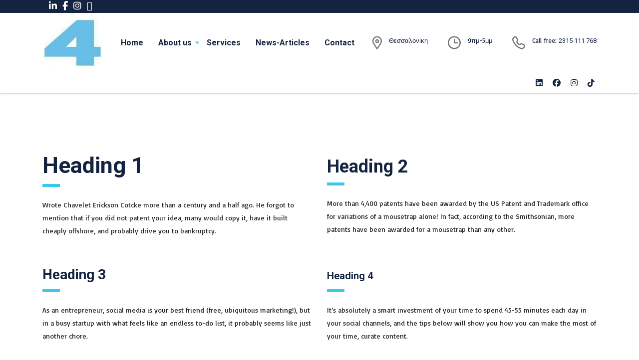

--- FILE ---
content_type: text/html; charset=UTF-8
request_url: https://4tessera.gr/typography/
body_size: 13256
content:
<!DOCTYPE html>
<html lang="el" class="no-js">
<head>
        <meta charset="UTF-8">
    <meta name="viewport" content="width=device-width, initial-scale=1">
    <link rel="profile" href="https://gmpg.org/xfn/11">
    <link rel="pingback" href="https://4tessera.gr/xmlrpc.php">
    <meta name='robots' content='index, follow, max-image-preview:large, max-snippet:-1, max-video-preview:-1' />
	<style>img:is([sizes="auto" i], [sizes^="auto," i]) { contain-intrinsic-size: 3000px 1500px }</style>
	
	<!-- This site is optimized with the Yoast SEO plugin v25.7 - https://yoast.com/wordpress/plugins/seo/ -->
	<title>typography - 4tessera.gr</title>
	<link rel="canonical" href="https://4tessera.gr/typography/" />
	<meta property="og:locale" content="el_GR" />
	<meta property="og:type" content="article" />
	<meta property="og:title" content="typography - 4tessera.gr" />
	<meta property="og:url" content="https://4tessera.gr/typography/" />
	<meta property="og:site_name" content="4tessera.gr" />
	<meta property="article:publisher" content="https://www.facebook.com/4tessera.gr" />
	<meta name="twitter:card" content="summary_large_image" />
	<meta name="twitter:label1" content="Εκτιμώμενος χρόνος ανάγνωσης" />
	<meta name="twitter:data1" content="8 λεπτά" />
	<script type="application/ld+json" class="yoast-schema-graph">{"@context":"https://schema.org","@graph":[{"@type":"WebPage","@id":"https://4tessera.gr/typography/","url":"https://4tessera.gr/typography/","name":"typography - 4tessera.gr","isPartOf":{"@id":"https://4tessera.gr/#website"},"datePublished":"2015-12-30T06:03:40+00:00","breadcrumb":{"@id":"https://4tessera.gr/typography/#breadcrumb"},"inLanguage":"el","potentialAction":[{"@type":"ReadAction","target":["https://4tessera.gr/typography/"]}]},{"@type":"BreadcrumbList","@id":"https://4tessera.gr/typography/#breadcrumb","itemListElement":[{"@type":"ListItem","position":1,"name":"Αρχική","item":"https://4tessera.gr/"},{"@type":"ListItem","position":2,"name":"typography"}]},{"@type":"WebSite","@id":"https://4tessera.gr/#website","url":"https://4tessera.gr/","name":"4tessera.gr","description":"Σύμβουλοι Επιχειρήσεων","publisher":{"@id":"https://4tessera.gr/#organization"},"potentialAction":[{"@type":"SearchAction","target":{"@type":"EntryPoint","urlTemplate":"https://4tessera.gr/?s={search_term_string}"},"query-input":{"@type":"PropertyValueSpecification","valueRequired":true,"valueName":"search_term_string"}}],"inLanguage":"el"},{"@type":"Organization","@id":"https://4tessera.gr/#organization","name":"4tessera","url":"https://4tessera.gr/","logo":{"@type":"ImageObject","inLanguage":"el","@id":"https://4tessera.gr/#/schema/logo/image/","url":"https://4tessera.gr/wp-content/uploads/2016/11/4-logo1-e1479049899473.jpg","contentUrl":"https://4tessera.gr/wp-content/uploads/2016/11/4-logo1-e1479049899473.jpg","width":100,"height":78,"caption":"4tessera"},"image":{"@id":"https://4tessera.gr/#/schema/logo/image/"},"sameAs":["https://www.facebook.com/4tessera.gr"]}]}</script>
	<!-- / Yoast SEO plugin. -->


<link rel='dns-prefetch' href='//fonts.googleapis.com' />
<link rel="alternate" type="application/rss+xml" title="Ροή RSS &raquo; 4tessera.gr" href="https://4tessera.gr/feed/" />
<link rel="alternate" type="application/rss+xml" title="Ροή Σχολίων &raquo; 4tessera.gr" href="https://4tessera.gr/comments/feed/" />
<script type="text/javascript">
/* <![CDATA[ */
window._wpemojiSettings = {"baseUrl":"https:\/\/s.w.org\/images\/core\/emoji\/16.0.1\/72x72\/","ext":".png","svgUrl":"https:\/\/s.w.org\/images\/core\/emoji\/16.0.1\/svg\/","svgExt":".svg","source":{"concatemoji":"https:\/\/4tessera.gr\/wp-includes\/js\/wp-emoji-release.min.js?ver=d9e6499397559c5cfd291229d8b875e6"}};
/*! This file is auto-generated */
!function(s,n){var o,i,e;function c(e){try{var t={supportTests:e,timestamp:(new Date).valueOf()};sessionStorage.setItem(o,JSON.stringify(t))}catch(e){}}function p(e,t,n){e.clearRect(0,0,e.canvas.width,e.canvas.height),e.fillText(t,0,0);var t=new Uint32Array(e.getImageData(0,0,e.canvas.width,e.canvas.height).data),a=(e.clearRect(0,0,e.canvas.width,e.canvas.height),e.fillText(n,0,0),new Uint32Array(e.getImageData(0,0,e.canvas.width,e.canvas.height).data));return t.every(function(e,t){return e===a[t]})}function u(e,t){e.clearRect(0,0,e.canvas.width,e.canvas.height),e.fillText(t,0,0);for(var n=e.getImageData(16,16,1,1),a=0;a<n.data.length;a++)if(0!==n.data[a])return!1;return!0}function f(e,t,n,a){switch(t){case"flag":return n(e,"\ud83c\udff3\ufe0f\u200d\u26a7\ufe0f","\ud83c\udff3\ufe0f\u200b\u26a7\ufe0f")?!1:!n(e,"\ud83c\udde8\ud83c\uddf6","\ud83c\udde8\u200b\ud83c\uddf6")&&!n(e,"\ud83c\udff4\udb40\udc67\udb40\udc62\udb40\udc65\udb40\udc6e\udb40\udc67\udb40\udc7f","\ud83c\udff4\u200b\udb40\udc67\u200b\udb40\udc62\u200b\udb40\udc65\u200b\udb40\udc6e\u200b\udb40\udc67\u200b\udb40\udc7f");case"emoji":return!a(e,"\ud83e\udedf")}return!1}function g(e,t,n,a){var r="undefined"!=typeof WorkerGlobalScope&&self instanceof WorkerGlobalScope?new OffscreenCanvas(300,150):s.createElement("canvas"),o=r.getContext("2d",{willReadFrequently:!0}),i=(o.textBaseline="top",o.font="600 32px Arial",{});return e.forEach(function(e){i[e]=t(o,e,n,a)}),i}function t(e){var t=s.createElement("script");t.src=e,t.defer=!0,s.head.appendChild(t)}"undefined"!=typeof Promise&&(o="wpEmojiSettingsSupports",i=["flag","emoji"],n.supports={everything:!0,everythingExceptFlag:!0},e=new Promise(function(e){s.addEventListener("DOMContentLoaded",e,{once:!0})}),new Promise(function(t){var n=function(){try{var e=JSON.parse(sessionStorage.getItem(o));if("object"==typeof e&&"number"==typeof e.timestamp&&(new Date).valueOf()<e.timestamp+604800&&"object"==typeof e.supportTests)return e.supportTests}catch(e){}return null}();if(!n){if("undefined"!=typeof Worker&&"undefined"!=typeof OffscreenCanvas&&"undefined"!=typeof URL&&URL.createObjectURL&&"undefined"!=typeof Blob)try{var e="postMessage("+g.toString()+"("+[JSON.stringify(i),f.toString(),p.toString(),u.toString()].join(",")+"));",a=new Blob([e],{type:"text/javascript"}),r=new Worker(URL.createObjectURL(a),{name:"wpTestEmojiSupports"});return void(r.onmessage=function(e){c(n=e.data),r.terminate(),t(n)})}catch(e){}c(n=g(i,f,p,u))}t(n)}).then(function(e){for(var t in e)n.supports[t]=e[t],n.supports.everything=n.supports.everything&&n.supports[t],"flag"!==t&&(n.supports.everythingExceptFlag=n.supports.everythingExceptFlag&&n.supports[t]);n.supports.everythingExceptFlag=n.supports.everythingExceptFlag&&!n.supports.flag,n.DOMReady=!1,n.readyCallback=function(){n.DOMReady=!0}}).then(function(){return e}).then(function(){var e;n.supports.everything||(n.readyCallback(),(e=n.source||{}).concatemoji?t(e.concatemoji):e.wpemoji&&e.twemoji&&(t(e.twemoji),t(e.wpemoji)))}))}((window,document),window._wpemojiSettings);
/* ]]> */
</script>
<style id='wp-emoji-styles-inline-css' type='text/css'>

	img.wp-smiley, img.emoji {
		display: inline !important;
		border: none !important;
		box-shadow: none !important;
		height: 1em !important;
		width: 1em !important;
		margin: 0 0.07em !important;
		vertical-align: -0.1em !important;
		background: none !important;
		padding: 0 !important;
	}
</style>
<link rel='stylesheet' id='wp-block-library-css' href='https://4tessera.gr/wp-includes/css/dist/block-library/style.min.css?ver=d9e6499397559c5cfd291229d8b875e6' type='text/css' media='all' />
<style id='classic-theme-styles-inline-css' type='text/css'>
/*! This file is auto-generated */
.wp-block-button__link{color:#fff;background-color:#32373c;border-radius:9999px;box-shadow:none;text-decoration:none;padding:calc(.667em + 2px) calc(1.333em + 2px);font-size:1.125em}.wp-block-file__button{background:#32373c;color:#fff;text-decoration:none}
</style>
<style id='global-styles-inline-css' type='text/css'>
:root{--wp--preset--aspect-ratio--square: 1;--wp--preset--aspect-ratio--4-3: 4/3;--wp--preset--aspect-ratio--3-4: 3/4;--wp--preset--aspect-ratio--3-2: 3/2;--wp--preset--aspect-ratio--2-3: 2/3;--wp--preset--aspect-ratio--16-9: 16/9;--wp--preset--aspect-ratio--9-16: 9/16;--wp--preset--color--black: #000000;--wp--preset--color--cyan-bluish-gray: #abb8c3;--wp--preset--color--white: #ffffff;--wp--preset--color--pale-pink: #f78da7;--wp--preset--color--vivid-red: #cf2e2e;--wp--preset--color--luminous-vivid-orange: #ff6900;--wp--preset--color--luminous-vivid-amber: #fcb900;--wp--preset--color--light-green-cyan: #7bdcb5;--wp--preset--color--vivid-green-cyan: #00d084;--wp--preset--color--pale-cyan-blue: #8ed1fc;--wp--preset--color--vivid-cyan-blue: #0693e3;--wp--preset--color--vivid-purple: #9b51e0;--wp--preset--gradient--vivid-cyan-blue-to-vivid-purple: linear-gradient(135deg,rgba(6,147,227,1) 0%,rgb(155,81,224) 100%);--wp--preset--gradient--light-green-cyan-to-vivid-green-cyan: linear-gradient(135deg,rgb(122,220,180) 0%,rgb(0,208,130) 100%);--wp--preset--gradient--luminous-vivid-amber-to-luminous-vivid-orange: linear-gradient(135deg,rgba(252,185,0,1) 0%,rgba(255,105,0,1) 100%);--wp--preset--gradient--luminous-vivid-orange-to-vivid-red: linear-gradient(135deg,rgba(255,105,0,1) 0%,rgb(207,46,46) 100%);--wp--preset--gradient--very-light-gray-to-cyan-bluish-gray: linear-gradient(135deg,rgb(238,238,238) 0%,rgb(169,184,195) 100%);--wp--preset--gradient--cool-to-warm-spectrum: linear-gradient(135deg,rgb(74,234,220) 0%,rgb(151,120,209) 20%,rgb(207,42,186) 40%,rgb(238,44,130) 60%,rgb(251,105,98) 80%,rgb(254,248,76) 100%);--wp--preset--gradient--blush-light-purple: linear-gradient(135deg,rgb(255,206,236) 0%,rgb(152,150,240) 100%);--wp--preset--gradient--blush-bordeaux: linear-gradient(135deg,rgb(254,205,165) 0%,rgb(254,45,45) 50%,rgb(107,0,62) 100%);--wp--preset--gradient--luminous-dusk: linear-gradient(135deg,rgb(255,203,112) 0%,rgb(199,81,192) 50%,rgb(65,88,208) 100%);--wp--preset--gradient--pale-ocean: linear-gradient(135deg,rgb(255,245,203) 0%,rgb(182,227,212) 50%,rgb(51,167,181) 100%);--wp--preset--gradient--electric-grass: linear-gradient(135deg,rgb(202,248,128) 0%,rgb(113,206,126) 100%);--wp--preset--gradient--midnight: linear-gradient(135deg,rgb(2,3,129) 0%,rgb(40,116,252) 100%);--wp--preset--font-size--small: 13px;--wp--preset--font-size--medium: 20px;--wp--preset--font-size--large: 36px;--wp--preset--font-size--x-large: 42px;--wp--preset--spacing--20: 0.44rem;--wp--preset--spacing--30: 0.67rem;--wp--preset--spacing--40: 1rem;--wp--preset--spacing--50: 1.5rem;--wp--preset--spacing--60: 2.25rem;--wp--preset--spacing--70: 3.38rem;--wp--preset--spacing--80: 5.06rem;--wp--preset--shadow--natural: 6px 6px 9px rgba(0, 0, 0, 0.2);--wp--preset--shadow--deep: 12px 12px 50px rgba(0, 0, 0, 0.4);--wp--preset--shadow--sharp: 6px 6px 0px rgba(0, 0, 0, 0.2);--wp--preset--shadow--outlined: 6px 6px 0px -3px rgba(255, 255, 255, 1), 6px 6px rgba(0, 0, 0, 1);--wp--preset--shadow--crisp: 6px 6px 0px rgba(0, 0, 0, 1);}:where(.is-layout-flex){gap: 0.5em;}:where(.is-layout-grid){gap: 0.5em;}body .is-layout-flex{display: flex;}.is-layout-flex{flex-wrap: wrap;align-items: center;}.is-layout-flex > :is(*, div){margin: 0;}body .is-layout-grid{display: grid;}.is-layout-grid > :is(*, div){margin: 0;}:where(.wp-block-columns.is-layout-flex){gap: 2em;}:where(.wp-block-columns.is-layout-grid){gap: 2em;}:where(.wp-block-post-template.is-layout-flex){gap: 1.25em;}:where(.wp-block-post-template.is-layout-grid){gap: 1.25em;}.has-black-color{color: var(--wp--preset--color--black) !important;}.has-cyan-bluish-gray-color{color: var(--wp--preset--color--cyan-bluish-gray) !important;}.has-white-color{color: var(--wp--preset--color--white) !important;}.has-pale-pink-color{color: var(--wp--preset--color--pale-pink) !important;}.has-vivid-red-color{color: var(--wp--preset--color--vivid-red) !important;}.has-luminous-vivid-orange-color{color: var(--wp--preset--color--luminous-vivid-orange) !important;}.has-luminous-vivid-amber-color{color: var(--wp--preset--color--luminous-vivid-amber) !important;}.has-light-green-cyan-color{color: var(--wp--preset--color--light-green-cyan) !important;}.has-vivid-green-cyan-color{color: var(--wp--preset--color--vivid-green-cyan) !important;}.has-pale-cyan-blue-color{color: var(--wp--preset--color--pale-cyan-blue) !important;}.has-vivid-cyan-blue-color{color: var(--wp--preset--color--vivid-cyan-blue) !important;}.has-vivid-purple-color{color: var(--wp--preset--color--vivid-purple) !important;}.has-black-background-color{background-color: var(--wp--preset--color--black) !important;}.has-cyan-bluish-gray-background-color{background-color: var(--wp--preset--color--cyan-bluish-gray) !important;}.has-white-background-color{background-color: var(--wp--preset--color--white) !important;}.has-pale-pink-background-color{background-color: var(--wp--preset--color--pale-pink) !important;}.has-vivid-red-background-color{background-color: var(--wp--preset--color--vivid-red) !important;}.has-luminous-vivid-orange-background-color{background-color: var(--wp--preset--color--luminous-vivid-orange) !important;}.has-luminous-vivid-amber-background-color{background-color: var(--wp--preset--color--luminous-vivid-amber) !important;}.has-light-green-cyan-background-color{background-color: var(--wp--preset--color--light-green-cyan) !important;}.has-vivid-green-cyan-background-color{background-color: var(--wp--preset--color--vivid-green-cyan) !important;}.has-pale-cyan-blue-background-color{background-color: var(--wp--preset--color--pale-cyan-blue) !important;}.has-vivid-cyan-blue-background-color{background-color: var(--wp--preset--color--vivid-cyan-blue) !important;}.has-vivid-purple-background-color{background-color: var(--wp--preset--color--vivid-purple) !important;}.has-black-border-color{border-color: var(--wp--preset--color--black) !important;}.has-cyan-bluish-gray-border-color{border-color: var(--wp--preset--color--cyan-bluish-gray) !important;}.has-white-border-color{border-color: var(--wp--preset--color--white) !important;}.has-pale-pink-border-color{border-color: var(--wp--preset--color--pale-pink) !important;}.has-vivid-red-border-color{border-color: var(--wp--preset--color--vivid-red) !important;}.has-luminous-vivid-orange-border-color{border-color: var(--wp--preset--color--luminous-vivid-orange) !important;}.has-luminous-vivid-amber-border-color{border-color: var(--wp--preset--color--luminous-vivid-amber) !important;}.has-light-green-cyan-border-color{border-color: var(--wp--preset--color--light-green-cyan) !important;}.has-vivid-green-cyan-border-color{border-color: var(--wp--preset--color--vivid-green-cyan) !important;}.has-pale-cyan-blue-border-color{border-color: var(--wp--preset--color--pale-cyan-blue) !important;}.has-vivid-cyan-blue-border-color{border-color: var(--wp--preset--color--vivid-cyan-blue) !important;}.has-vivid-purple-border-color{border-color: var(--wp--preset--color--vivid-purple) !important;}.has-vivid-cyan-blue-to-vivid-purple-gradient-background{background: var(--wp--preset--gradient--vivid-cyan-blue-to-vivid-purple) !important;}.has-light-green-cyan-to-vivid-green-cyan-gradient-background{background: var(--wp--preset--gradient--light-green-cyan-to-vivid-green-cyan) !important;}.has-luminous-vivid-amber-to-luminous-vivid-orange-gradient-background{background: var(--wp--preset--gradient--luminous-vivid-amber-to-luminous-vivid-orange) !important;}.has-luminous-vivid-orange-to-vivid-red-gradient-background{background: var(--wp--preset--gradient--luminous-vivid-orange-to-vivid-red) !important;}.has-very-light-gray-to-cyan-bluish-gray-gradient-background{background: var(--wp--preset--gradient--very-light-gray-to-cyan-bluish-gray) !important;}.has-cool-to-warm-spectrum-gradient-background{background: var(--wp--preset--gradient--cool-to-warm-spectrum) !important;}.has-blush-light-purple-gradient-background{background: var(--wp--preset--gradient--blush-light-purple) !important;}.has-blush-bordeaux-gradient-background{background: var(--wp--preset--gradient--blush-bordeaux) !important;}.has-luminous-dusk-gradient-background{background: var(--wp--preset--gradient--luminous-dusk) !important;}.has-pale-ocean-gradient-background{background: var(--wp--preset--gradient--pale-ocean) !important;}.has-electric-grass-gradient-background{background: var(--wp--preset--gradient--electric-grass) !important;}.has-midnight-gradient-background{background: var(--wp--preset--gradient--midnight) !important;}.has-small-font-size{font-size: var(--wp--preset--font-size--small) !important;}.has-medium-font-size{font-size: var(--wp--preset--font-size--medium) !important;}.has-large-font-size{font-size: var(--wp--preset--font-size--large) !important;}.has-x-large-font-size{font-size: var(--wp--preset--font-size--x-large) !important;}
:where(.wp-block-post-template.is-layout-flex){gap: 1.25em;}:where(.wp-block-post-template.is-layout-grid){gap: 1.25em;}
:where(.wp-block-columns.is-layout-flex){gap: 2em;}:where(.wp-block-columns.is-layout-grid){gap: 2em;}
:root :where(.wp-block-pullquote){font-size: 1.5em;line-height: 1.6;}
</style>
<link rel='stylesheet' id='contact-form-7-css' href='https://4tessera.gr/wp-content/plugins/contact-form-7/includes/css/styles.css?ver=6.1.1' type='text/css' media='all' />
<link rel='stylesheet' id='stm-stm-css' href='https://4tessera.gr/wp-content/uploads/stm_fonts/stm/stm.css?ver=1.0' type='text/css' media='all' />
<link rel='stylesheet' id='quiz-maker-css' href='https://4tessera.gr/wp-content/plugins/quiz-maker/public/css/quiz-maker-public.css?ver=8.7.1' type='text/css' media='all' />
<link rel='stylesheet' id='consulting-default-font-css' href='https://fonts.googleapis.com/css?family=Basic%3Aregular%7CRoboto%3A100%2C100italic%2C300%2C300italic%2Cregular%2Citalic%2C500%2C500italic%2C700%2C700italic%2C900%2C900italic&#038;ver=6.7.2' type='text/css' media='all' />
<link rel='stylesheet' id='bootstrap-css' href='https://4tessera.gr/wp-content/themes/consulting/assets/css/bootstrap.min.css?ver=6.7.2' type='text/css' media='all' />
<link rel='stylesheet' id='consulting-style-css' href='https://4tessera.gr/wp-content/themes/consulting/style.css?ver=6.7.2' type='text/css' media='all' />
<link rel='stylesheet' id='consulting-layout-css' href='https://4tessera.gr/wp-content/themes/consulting/assets/css/layouts/layout_7/main.css?ver=6.7.2' type='text/css' media='all' />
<style id='consulting-layout-inline-css' type='text/css'>
.mtc, .mtc_h:hover{
					color: #142440!important
				}.stc, .stc_h:hover{
					color: #4ac8ed!important
				}.ttc, .ttc_h:hover{
					color: #3ac8ed!important
				}.mbc, .mbc_h:hover, .stm-search .stm_widget_search button{
					background-color: #142440!important
				}.sbc, .sbc_h:hover{
					background-color: #4ac8ed!important
				}.tbc, .tbc_h:hover{
					background-color: #3ac8ed!important
				}.mbdc, .mbdc_h:hover{
					border-color: #142440!important
				}.sbdc, .sbdc_h:hover{
					border-color: #4ac8ed!important
				}.tbdc, .tbdc_h:hover{
					border-color: #3ac8ed!important
				}
</style>
<link rel='stylesheet' id='select2-css' href='https://4tessera.gr/wp-content/themes/consulting/assets/css/select2.min.css?ver=6.7.2' type='text/css' media='all' />
<link rel='stylesheet' id='font-awesome-css' href='https://4tessera.gr/wp-content/themes/consulting/assets/css/fontawesome/fontawesome.min.css?ver=6.7.2' type='text/css' media='all' />
<link rel='stylesheet' id='font-awesome-brands-css' href='https://4tessera.gr/wp-content/themes/consulting/assets/css/fontawesome/brands.min.css?ver=6.7.2' type='text/css' media='all' />
<link rel='stylesheet' id='font-awesome-solid-css' href='https://4tessera.gr/wp-content/themes/consulting/assets/css/fontawesome/solid.min.css?ver=6.7.2' type='text/css' media='all' />
<link rel='stylesheet' id='font-awesome-shims-css' href='https://4tessera.gr/wp-content/themes/consulting/assets/css/fontawesome/v4-shims.min.css?ver=6.7.2' type='text/css' media='all' />
<link rel='stylesheet' id='consulting-theme-options-css' href='https://4tessera.gr/wp-content/uploads/stm_uploads/theme_options.css?ver=6.7.2' type='text/css' media='all' />
<link rel='stylesheet' id='consulting-global-styles-css' href='https://4tessera.gr/wp-content/themes/consulting/assets/css/layouts/global_styles/main.css?ver=6.7.2' type='text/css' media='all' />
<style id='consulting-global-styles-inline-css' type='text/css'>
	
		.elementor-widget-video .eicon-play {
			border-color: #3ac8ed;
			background-color: #3ac8ed;
		}
		.elementor-widget-wp-widget-nav_menu ul li,
		.elementor-widget-wp-widget-nav_menu ul li a {
			color: #142440;
		}
		.elementor-widget-wp-widget-nav_menu ul li.current-cat:hover > a,
		.elementor-widget-wp-widget-nav_menu ul li.current-cat > a,
		.elementor-widget-wp-widget-nav_menu ul li.current-menu-item:hover > a,
		.elementor-widget-wp-widget-nav_menu ul li.current-menu-item > a,
		.elementor-widget-wp-widget-nav_menu ul li.current_page_item:hover > a,
		.elementor-widget-wp-widget-nav_menu ul li.current_page_item > a,
		.elementor-widget-wp-widget-nav_menu ul li:hover > a {
			border-left-color: #4ac8ed;
		}
		div.elementor-widget-button a.elementor-button,
		div.elementor-widget-button .elementor-button {
			background-color: #142440;
		}
		div.elementor-widget-button a.elementor-button:hover,
		div.elementor-widget-button .elementor-button:hover {
			background-color: #3ac8ed;
			color: #142440;
		}
		.elementor-default .elementor-text-editor ul:not(.elementor-editor-element-settings) li:before,
		.elementor-default .elementor-widget-text-editor ul:not(.elementor-editor-element-settings) li:before {
			color: #4ac8ed;
		}
		.consulting_elementor_wrapper .elementor-tabs .elementor-tabs-content-wrapper .elementor-tab-mobile-title,
		.consulting_elementor_wrapper .elementor-tabs .elementor-tabs-wrapper .elementor-tab-title {
			background-color: #3ac8ed;
		}
		.consulting_elementor_wrapper .elementor-tabs .elementor-tabs-content-wrapper .elementor-tab-mobile-title,
		.consulting_elementor_wrapper .elementor-tabs .elementor-tabs-wrapper .elementor-tab-title a {
			color: #142440;
		}
		.consulting_elementor_wrapper .elementor-tabs .elementor-tabs-content-wrapper .elementor-tab-mobile-title.elementor-active,
		.consulting_elementor_wrapper .elementor-tabs .elementor-tabs-wrapper .elementor-tab-title.elementor-active {
			background-color: #142440;
		}
		.consulting_elementor_wrapper .elementor-tabs .elementor-tabs-content-wrapper .elementor-tab-mobile-title.elementor-active,
		.consulting_elementor_wrapper .elementor-tabs .elementor-tabs-wrapper .elementor-tab-title.elementor-active a {
			color: #3ac8ed;
		}
		.radial-progress .circle .mask .fill {
			background-color: #3ac8ed;
		}
	

	
	:root {
	--con_base_color: #142440;
	--con_secondary_color: #4ac8ed;
	--con_third_color: #3ac8ed;
	--con_primary_font_family: Basic;
	--con_secondary_font_family: Roboto;
	}
	
	:root {
	--con_top_bar_shadow_params: 0px 0px 0px 0px;--con_header_button_border_radius: 50px 50px 50px 50px;--con_header_button_text_transform: uppercase;--con_header_button_font_size: 14px;--con_header_button_mobile_text_transform: uppercase;--con_header_nav_menu_link_text_transform: normal;--con_header_nav_menu_link_font_style: normal;--con_header_nav_mobile_menu_link_text_transform: normal;--con_header_nav_mobile_menu_link_font_style: normal;--con_header_nav_menu_level_1_link_text_transform: normal;--con_header_nav_menu_level_2_link_text_transform: normal;	}
	
	:root {
	--con_title_box_bg_attachment: scroll;--con_title_box_bg_repeat: repeat;	}
	
	:root {
	--con_heading_line_border_radius: 0px 0px 0px 0px;	}
	
</style>
<link rel='stylesheet' id='js_composer_front-css' href='https://4tessera.gr/wp-content/plugins/js_composer/assets/css/js_composer.min.css?ver=8.6.1' type='text/css' media='all' />
<script type="text/javascript" src="https://4tessera.gr/wp-includes/js/jquery/jquery.min.js?ver=3.7.1" id="jquery-core-js"></script>
<script type="text/javascript" src="https://4tessera.gr/wp-includes/js/jquery/jquery-migrate.min.js?ver=3.4.1" id="jquery-migrate-js"></script>
<script></script><link rel="https://api.w.org/" href="https://4tessera.gr/wp-json/" /><link rel="alternate" title="JSON" type="application/json" href="https://4tessera.gr/wp-json/wp/v2/pages/176" /><link rel="EditURI" type="application/rsd+xml" title="RSD" href="https://4tessera.gr/xmlrpc.php?rsd" />
<link rel="alternate" title="oEmbed (JSON)" type="application/json+oembed" href="https://4tessera.gr/wp-json/oembed/1.0/embed?url=https%3A%2F%2F4tessera.gr%2Ftypography%2F" />
<link rel="alternate" title="oEmbed (XML)" type="text/xml+oembed" href="https://4tessera.gr/wp-json/oembed/1.0/embed?url=https%3A%2F%2F4tessera.gr%2Ftypography%2F&#038;format=xml" />
	<script type="text/javascript">
		var stm_wpcfto_ajaxurl = 'https://4tessera.gr/wp-admin/admin-ajax.php';
	</script>

	<style>
		.vue_is_disabled {
			display: none;
		}
	</style>
		<script>
		var stm_wpcfto_nonces = {"wpcfto_save_settings":"3d17e50f9c","get_image_url":"e75c90ab42","wpcfto_upload_file":"7e77d85d3a","wpcfto_search_posts":"679ca5729d","wpcfto_regenerate_fonts":"b4c73af462","wpcfto_create_term":"975fc055a1"};
	</script>
			<script type="text/javascript">
			var ajaxurl 					 = 'https://4tessera.gr/wp-admin/admin-ajax.php';
			var stm_ajax_load_events 		 = '8a2211d52c';
			var stm_ajax_load_portfolio 	 = 'c3b6f026e2';
			var stm_ajax_add_event_member_sc = '4b06bbfeab';
			var stm_custom_register 		 = '84f22f854b';
			var stm_get_prices 				 = 'f3e14428cc';
			var stm_get_history 			 = '14749d9916';
			var stm_ajax_add_review 		 = '253f5501ea';
			var stm_ajax_add_pear_hb 		 = 'b25b583be0';
		</script>
		<meta name="generator" content="Powered by WPBakery Page Builder - drag and drop page builder for WordPress."/>
<meta name="generator" content="Powered by Slider Revolution 6.7.34 - responsive, Mobile-Friendly Slider Plugin for WordPress with comfortable drag and drop interface." />
<link rel="icon" href="https://4tessera.gr/wp-content/uploads/2016/11/05.-4-logo-50x50.jpg" sizes="32x32" />
<link rel="icon" href="https://4tessera.gr/wp-content/uploads/2016/11/05.-4-logo.jpg" sizes="192x192" />
<link rel="apple-touch-icon" href="https://4tessera.gr/wp-content/uploads/2016/11/05.-4-logo.jpg" />
<meta name="msapplication-TileImage" content="https://4tessera.gr/wp-content/uploads/2016/11/05.-4-logo.jpg" />
<script>function setREVStartSize(e){
			//window.requestAnimationFrame(function() {
				window.RSIW = window.RSIW===undefined ? window.innerWidth : window.RSIW;
				window.RSIH = window.RSIH===undefined ? window.innerHeight : window.RSIH;
				try {
					var pw = document.getElementById(e.c).parentNode.offsetWidth,
						newh;
					pw = pw===0 || isNaN(pw) || (e.l=="fullwidth" || e.layout=="fullwidth") ? window.RSIW : pw;
					e.tabw = e.tabw===undefined ? 0 : parseInt(e.tabw);
					e.thumbw = e.thumbw===undefined ? 0 : parseInt(e.thumbw);
					e.tabh = e.tabh===undefined ? 0 : parseInt(e.tabh);
					e.thumbh = e.thumbh===undefined ? 0 : parseInt(e.thumbh);
					e.tabhide = e.tabhide===undefined ? 0 : parseInt(e.tabhide);
					e.thumbhide = e.thumbhide===undefined ? 0 : parseInt(e.thumbhide);
					e.mh = e.mh===undefined || e.mh=="" || e.mh==="auto" ? 0 : parseInt(e.mh,0);
					if(e.layout==="fullscreen" || e.l==="fullscreen")
						newh = Math.max(e.mh,window.RSIH);
					else{
						e.gw = Array.isArray(e.gw) ? e.gw : [e.gw];
						for (var i in e.rl) if (e.gw[i]===undefined || e.gw[i]===0) e.gw[i] = e.gw[i-1];
						e.gh = e.el===undefined || e.el==="" || (Array.isArray(e.el) && e.el.length==0)? e.gh : e.el;
						e.gh = Array.isArray(e.gh) ? e.gh : [e.gh];
						for (var i in e.rl) if (e.gh[i]===undefined || e.gh[i]===0) e.gh[i] = e.gh[i-1];
											
						var nl = new Array(e.rl.length),
							ix = 0,
							sl;
						e.tabw = e.tabhide>=pw ? 0 : e.tabw;
						e.thumbw = e.thumbhide>=pw ? 0 : e.thumbw;
						e.tabh = e.tabhide>=pw ? 0 : e.tabh;
						e.thumbh = e.thumbhide>=pw ? 0 : e.thumbh;
						for (var i in e.rl) nl[i] = e.rl[i]<window.RSIW ? 0 : e.rl[i];
						sl = nl[0];
						for (var i in nl) if (sl>nl[i] && nl[i]>0) { sl = nl[i]; ix=i;}
						var m = pw>(e.gw[ix]+e.tabw+e.thumbw) ? 1 : (pw-(e.tabw+e.thumbw)) / (e.gw[ix]);
						newh =  (e.gh[ix] * m) + (e.tabh + e.thumbh);
					}
					var el = document.getElementById(e.c);
					if (el!==null && el) el.style.height = newh+"px";
					el = document.getElementById(e.c+"_wrapper");
					if (el!==null && el) {
						el.style.height = newh+"px";
						el.style.display = "block";
					}
				} catch(e){
					console.log("Failure at Presize of Slider:" + e)
				}
			//});
		  };</script>
<style type="text/css" data-type="vc_shortcodes-default-css">.vc_do_custom_heading{margin-bottom:0.625rem;margin-top:0;}.vc_do_btn{margin-bottom:22px;}.vc_do_btn{margin-bottom:22px;}.vc_do_custom_heading{margin-bottom:0.625rem;margin-top:0;}.vc_do_cta3{padding-top:28px;padding-right:28px;padding-bottom:28px;padding-left:28px;margin-bottom:35px;}</style><style type="text/css" data-type="vc_shortcodes-custom-css">.vc_custom_1459507704971{margin-top: 85px !important;margin-bottom: 40px !important;}.vc_custom_1451475542681{margin-bottom: 22px !important;}.vc_custom_1451761604071{margin-bottom: 72px !important;}.vc_custom_1451888290557{margin-bottom: 32px !important;background-color: #f2f2f2 !important;}.vc_custom_1451888907770{margin-bottom: 24px !important;}.vc_custom_1451888913806{margin-bottom: 24px !important;}.vc_custom_1451888918278{margin-bottom: 24px !important;}.vc_custom_1451888918278{margin-bottom: 24px !important;}.vc_custom_1459507735619{margin-bottom: 108px !important;}.vc_custom_1459505959648{margin-bottom: -60px !important;}.vc_custom_1451899944712{padding-top: 33px !important;padding-bottom: 60px !important;}.vc_custom_1451899953288{padding-top: 33px !important;padding-bottom: 60px !important;padding-left: 60px !important;background-color: #222222 !important;}.vc_custom_1451882578993{margin-bottom: 30px !important;}.vc_custom_1451886483872{margin-right: 26px !important;}.vc_custom_1451886039218{margin-top: 2px !important;}.vc_custom_1451887219751{margin-right: 26px !important;}.vc_custom_1451890189239{margin-top: 2px !important;}.vc_custom_1451887944726{margin-bottom: 30px !important;}.vc_custom_1451893318733{margin-right: 26px !important;}.vc_custom_1451892148281{margin-top: 2px !important;}.vc_custom_1451899736908{margin-right: 26px !important;}.vc_custom_1451892527235{margin-top: 2px !important;}.vc_custom_1459505851233{margin-bottom: 0px !important;}</style><noscript><style> .wpb_animate_when_almost_visible { opacity: 1; }</style></noscript>    </head>
<body data-rsssl=1 class="wp-singular page-template-default page page-id-176 wp-theme-consulting site_layout_7  default_header_builder header_style_10 mobile_grid_landscape vc_sidebar_page wpb-js-composer js-comp-ver-8.6.1 vc_responsive">


    <div id="wrapper">

        <div id="fullpage" class="content_wrapper">
	<div id="menu_toggle_button" style="display: none;">
		<button>&nbsp;</button>
	</div>
    <header id="header">
        <div class="top_bar mobile_wpml_hidden   mobile_cart_hidden mobile_search_hidden ">
	<div class="container">
		
					<div class="top_bar_socials">
									<a target="_blank" href="https://www.linkedin.com/company/4tessera/">
						<i class="fa fa-linkedin"></i>
					</a>
									<a target="_blank" href="https://www.facebook.com/4tessera.gr/">
						<i class="fa fa-facebook"></i>
					</a>
									<a target="_blank" href="https://www.instagram.com/4tessera.gr/">
						<i class="fa fa-instagram"></i>
					</a>
									<a target="_blank" href="https://www.tiktok.com/@4tessera.gr">
						<i class="fa fa-tiktok"></i>
					</a>
							</div>
		
		
			</div>
</div>

<div class="header-box
			hide_wpml_on_mobile
			">
	<div class="container">
		<div class="logo-box">
			<div class="logo logo-desktop">
										<a href="https://4tessera.gr/" style="margin: 0px 0px 0px 0px;">
							<img src="https://4tessera.gr/wp-content/uploads/2016/11/4-logo-e1479049754505.jpg" style="width: px; height: px;" alt="4tessera.gr" />
						</a>
									</div>
			<div class="logo logo-mobile">
									<a href="https://4tessera.gr/" style="margin: 0px 0px 0px 0px;">
						<img src="https://4tessera.gr/wp-content/uploads/2016/11/4-logo-e1479049754505.jpg" style="width: px; height: px;" alt="4tessera.gr" />
					</a>
							</div>
			<div class="menu-toggle">
				<button>&nbsp;</button>
			</div>
		</div>

		<div class="nav-box">
			<ul id="menu-main-menu" class="main_menu_nav"><li id="menu-item-1508" class="menu-item menu-item-type-post_type menu-item-object-page menu-item-home menu-item-1508"><a href="https://4tessera.gr/">Home</a></li>
<li id="menu-item-1800" class="menu-item menu-item-type-custom menu-item-object-custom menu-item-has-children menu-item-1800"><a href="#">About us</a>
<ul class="sub-menu">
	<li id="menu-item-1517" class="menu-item menu-item-type-post_type menu-item-object-page menu-item-1517"><a href="https://4tessera.gr/h-etairia-mas/">Η εταιρία</a></li>
	<li id="menu-item-1719" class="menu-item menu-item-type-custom menu-item-object-custom menu-item-1719"><a href="https://4tessera.gr/company-overview/h-omada-mas/">Ποιοι είμαστε</a></li>
</ul>
</li>
<li id="menu-item-3122" class="menu-item menu-item-type-post_type menu-item-object-page menu-item-3122"><a href="https://4tessera.gr/services/">Services</a></li>
<li id="menu-item-1774" class="menu-item menu-item-type-post_type menu-item-object-page menu-item-1774"><a href="https://4tessera.gr/blog/">News-Articles</a></li>
<li id="menu-item-1528" class="menu-item menu-item-type-post_type menu-item-object-page menu-item-1528"><a href="https://4tessera.gr/contact-us/">Contact</a></li>
</ul>		</div>

					<div class="contact-info-box
			">
							<div class="contact-info">
					<div class="icon">
													<i class="stm-pin6" style="font-size: px; color: ;"></i>
											</div>
					<div class="text">Θεσσαλονίκη</div>
				</div>
								<div class="contact-info">
					<div class="icon">
													<i class="stm-clock6" style="font-size: px; color: ;"></i>
											</div>
					<div class="text">9πμ-5μμ</div>
				</div>
								<div class="contact-info">
					<div class="icon">
													<i class="stm-phone6" style="font-size: px; color: ;"></i>
											</div>
					<div class="text">Call free: <strong>2315 111 768</strong></div>
				</div>
					</div>
		
					<div class="socials-box
								">
									<a target="_blank" href="https://www.linkedin.com/company/4tessera/">
						<i class="fab fa-linkedin">&nbsp;</i>
					</a>
									<a target="_blank" href="https://www.facebook.com/4tessera.gr/">
						<i class="fab fa-facebook">&nbsp;</i>
					</a>
									<a target="_blank" href="https://www.instagram.com/4tessera.gr/">
						<i class="fab fa-instagram">&nbsp;</i>
					</a>
									<a target="_blank" href="https://www.tiktok.com/@4tessera.gr">
						<i class="fab fa-tiktok">&nbsp;</i>
					</a>
							</div>
		
			</div>
</div>
    </header>
    <div id="main" >
                <div class="container">

	<div class="content-area">

		
<article id="post-176" class="post-176 page type-page status-publish hentry">

	<div class="entry-content">
		<div class="wpb-content-wrapper"><div class="vc_row wpb_row vc_row-fluid vc_custom_1459507704971"><div class="wpb_column vc_column_container vc_col-sm-6"><div class="vc_column-inner "><div class="wpb_wrapper">
	<div class="wpb_text_column wpb_content_element" >
		<div class="wpb_wrapper">
			<h1>Heading 1</h1>
<p>Wrote Chavelet Erickson Cotcke more than a century and a half ago. He forgot to mention that if you did not patent your idea, many would copy it, have it built cheaply offshore, and probably drive you to bankruptcy.</p>

		</div>
	</div>
</div></div></div><div class="wpb_column vc_column_container vc_col-sm-6"><div class="vc_column-inner "><div class="wpb_wrapper">
	<div class="wpb_text_column wpb_content_element" >
		<div class="wpb_wrapper">
			<h2>Heading 2</h2>
<p>More than 4,400 patents have been awarded by the US Patent and Trademark office for variations of a mousetrap alone! In fact, according to the Smithsonian, more patents have been awarded for a mousetrap than any other.</p>

		</div>
	</div>
</div></div></div></div><div class="vc_row wpb_row vc_row-fluid vc_custom_1451475542681"><div class="wpb_column vc_column_container vc_col-sm-6"><div class="vc_column-inner "><div class="wpb_wrapper">
	<div class="wpb_text_column wpb_content_element" >
		<div class="wpb_wrapper">
			<h3>Heading 3</h3>
<p>As an entrepreneur, social media is your best friend (free, ubiquitous marketing!), but in a busy startup with what feels like an endless to-do list, it probably seems like just another chore.</p>

		</div>
	</div>
</div></div></div><div class="wpb_column vc_column_container vc_col-sm-6"><div class="vc_column-inner "><div class="wpb_wrapper">
	<div class="wpb_text_column wpb_content_element" >
		<div class="wpb_wrapper">
			<h4>Heading 4</h4>
<p>It’s absolutely a smart investment of your time to spend 45-55 minutes each day in your social channels, and the tips below will show you how you can make the most of your time, curate content.</p>

		</div>
	</div>
</div></div></div></div><div class="vc_row wpb_row vc_row-fluid vc_custom_1451761604071"><div class="wpb_column vc_column_container vc_col-sm-6"><div class="vc_column-inner "><div class="wpb_wrapper">
	<div class="wpb_text_column wpb_content_element" >
		<div class="wpb_wrapper">
			<h5>Heading 5</h5>
<p>Ken Galifianakis, in his new book The Art of the Smart 1.1, calls it the best thing that ever happened to entrepreneurs, and offers practical insights on using it effectively, social media is free and ubiquitous.</p>

		</div>
	</div>
</div></div></div><div class="wpb_column vc_column_container vc_col-sm-6"><div class="vc_column-inner "><div class="wpb_wrapper">
	<div class="wpb_text_column wpb_content_element" >
		<div class="wpb_wrapper">
			<h6>Heading 6</h6>
<p>Here is a summary of his tips from Chapter 3, The Art of Marketing: Draft a Plant and USA an Editorial Moleskine: A months-long planning project is a waste of time and agencies are a waste of money.</p>

		</div>
	</div>
</div></div></div></div><div data-vc-full-width="true" data-vc-full-width-temp="true" data-vc-full-width-init="false" class="vc_row wpb_row vc_row-fluid vc_custom_1451888290557 vc_row-has-fill vc_row-o-equal-height vc_row-o-content-top vc_row-flex"><div class="wpb_column vc_column_container vc_col-sm-6"><div class="vc_column-inner vc_custom_1451899944712"><div class="wpb_wrapper"><div class="vc_custom_heading vc_custom_1451882578993 text_align_left" ><h3 style="text-align: left" class="consulting-custom-title">buttons on light</h3></div><div class="vc_row wpb_row vc_inner vc_row-fluid"><div class="wpb_column vc_column_container vc_col-sm-12"><div class="vc_column-inner"><div class="wpb_wrapper"><div class="vc_btn3-container vc_btn3-inline vc_custom_1451886483872 vc_do_btn" ><button class="vc_general vc_btn3 vc_btn3-size-lg vc_btn3-shape-rounded vc_btn3-style-outline vc_btn3-icon-left vc_btn3-color-theme_style_2"><i class="vc_btn3-icon fa fa-briefcase"></i> Extended button</button></div><div class="vc_btn3-container vc_btn3-inline vc_custom_1451886039218 vc_do_btn" ><button class="vc_general vc_btn3 vc_btn3-size-md vc_btn3-shape-rounded vc_btn3-style-flat vc_btn3-icon-right vc_btn3-color-theme_style_1">Extended button <i class="vc_btn3-icon fa fa-chevron-right"></i></button></div></div></div></div></div><div class="vc_row wpb_row vc_inner vc_row-fluid"><div class="wpb_column vc_column_container vc_col-sm-12"><div class="vc_column-inner"><div class="wpb_wrapper"><div class="vc_btn3-container vc_btn3-inline vc_custom_1451887219751 vc_do_btn" ><button class="vc_general vc_btn3 vc_btn3-size-lg vc_btn3-shape-rounded vc_btn3-style-flat vc_btn3-icon-left vc_btn3-color-theme_style_3"><i class="vc_btn3-icon fa fa-briefcase"></i> Extended button</button></div><div class="vc_btn3-container vc_btn3-inline vc_custom_1451890189239 vc_do_btn" ><button class="vc_general vc_btn3 vc_btn3-size-md vc_btn3-shape-rounded vc_btn3-style-flat vc_btn3-icon-right vc_btn3-color-theme_style_3">Extended button <i class="vc_btn3-icon fa fa-chevron-right"></i></button></div></div></div></div></div></div></div></div><div class="wpb_column vc_column_container vc_col-sm-6 vc_col-has-fill"><div class="vc_column-inner vc_custom_1451899953288"><div class="wpb_wrapper"><div class="vc_custom_heading vc_custom_1451887944726 text_align_left" ><h3 style="color: #ffffff;text-align: left" class="consulting-custom-title">buttons on dark</h3></div><div class="vc_row wpb_row vc_inner vc_row-fluid"><div class="wpb_column vc_column_container vc_col-sm-12"><div class="vc_column-inner"><div class="wpb_wrapper"><div class="vc_btn3-container vc_btn3-inline vc_custom_1451893318733 vc_do_btn" ><button class="vc_general vc_btn3 vc_btn3-size-lg vc_btn3-shape-rounded vc_btn3-style-flat vc_btn3-icon-left vc_btn3-color-theme_style_3"><i class="vc_btn3-icon stm-home"></i> Extended button</button></div><div class="vc_btn3-container vc_btn3-inline vc_custom_1451892148281 vc_do_btn" ><button class="vc_general vc_btn3 vc_btn3-size-md vc_btn3-shape-square vc_btn3-style-outline vc_btn3-icon-right vc_btn3-color-theme_style_4">Extended button <i class="vc_btn3-icon fa fa-chevron-right"></i></button></div></div></div></div></div><div class="vc_row wpb_row vc_inner vc_row-fluid"><div class="wpb_column vc_column_container vc_col-sm-12"><div class="vc_column-inner"><div class="wpb_wrapper"><div class="vc_btn3-container vc_btn3-inline vc_custom_1451899736908 vc_do_btn" ><button class="vc_general vc_btn3 vc_btn3-size-lg vc_btn3-shape-rounded vc_btn3-style-flat vc_btn3-icon-left vc_btn3-color-theme_style_1"><i class="vc_btn3-icon fa fa-briefcase"></i> Extended button</button></div><div class="vc_btn3-container vc_btn3-inline vc_custom_1451892527235 vc_do_btn" ><button class="vc_general vc_btn3 vc_btn3-size-md vc_btn3-shape-square vc_btn3-style-flat vc_btn3-icon-right vc_btn3-color-theme_style_1">Extended button <i class="vc_btn3-icon fa fa-chevron-right"></i></button></div></div></div></div></div></div></div></div></div><div class="vc_row-full-width vc_clearfix"></div><div class="vc_row wpb_row vc_row-fluid vc_custom_1451888907770"><div class="wpb_column vc_column_container vc_col-sm-12"><div class="vc_column-inner "><div class="wpb_wrapper">
	<div class="wpb_text_column wpb_content_element" >
		<div class="wpb_wrapper">
			<h4>Full width</h4>
<p>Entrepreneurs come up with new business ideas all the time. Often, they just plunge ahead to develop the product or service without really taking the time to determine if market conditions are favorable, and, if they are favorable and assess the ability of the business concept to take advantage of the opportunity. We have found that by following a focused, two-step process, you can reduce risks and improve the odds of success.</p>

		</div>
	</div>
</div></div></div></div><div class="vc_row wpb_row vc_row-fluid vc_custom_1451888913806"><div class="wpb_column vc_column_container vc_col-sm-12"><div class="vc_column-inner "><div class="wpb_wrapper"><div class="vc_custom_heading text_align_left" ><h4 style="text-align: left" class="consulting-custom-title">Two columns</h4></div><div class="vc_row wpb_row vc_inner vc_row-fluid"><div class="wpb_column vc_column_container vc_col-sm-6"><div class="vc_column-inner"><div class="wpb_wrapper">
	<div class="wpb_text_column wpb_content_element" >
		<div class="wpb_wrapper">
			<p>When it comes to the question of applying for a bank loan to fund your startup, most experts say, don’t bother. Banks are rarely interested in funding early stage companies these days, especially since the 2008 financial crash.</p>

		</div>
	</div>
</div></div></div><div class="wpb_column vc_column_container vc_col-sm-6"><div class="vc_column-inner"><div class="wpb_wrapper">
	<div class="wpb_text_column wpb_content_element" >
		<div class="wpb_wrapper">
			<p>Write a clear, cogent business plan. However, it is not impossible to secure bank funding for your startup. Give yourself better odds with thoughtful planning, diligent preparation, and the eight tips.</p>

		</div>
	</div>
</div></div></div></div></div></div></div></div><div class="vc_row wpb_row vc_row-fluid vc_custom_1451888918278"><div class="wpb_column vc_column_container vc_col-sm-12"><div class="vc_column-inner "><div class="wpb_wrapper"><div class="vc_custom_heading text_align_left" ><h4 style="text-align: left" class="consulting-custom-title">Three columns</h4></div><div class="vc_row wpb_row vc_inner vc_row-fluid"><div class="wpb_column vc_column_container vc_col-sm-4"><div class="vc_column-inner"><div class="wpb_wrapper">
	<div class="wpb_text_column wpb_content_element" >
		<div class="wpb_wrapper">
			<p>All you need is a business model, we are told by business gurus. Report of the death of the business plan has been an exaggeration, to paraphrase.</p>

		</div>
	</div>
</div></div></div><div class="wpb_column vc_column_container vc_col-sm-4"><div class="vc_column-inner"><div class="wpb_wrapper">
	<div class="wpb_text_column wpb_content_element" >
		<div class="wpb_wrapper">
			<p>Often read opinions in popular business press that the business plan is no longer relevant. On the other hand, must not only explain.</p>

		</div>
	</div>
</div></div></div><div class="wpb_column vc_column_container vc_col-sm-4"><div class="vc_column-inner"><div class="wpb_wrapper">
	<div class="wpb_text_column wpb_content_element" >
		<div class="wpb_wrapper">
			<p>While there is no consensus on the definition of a business model, most people use it as shorthand for the revenue model of a business.</p>

		</div>
	</div>
</div></div></div></div></div></div></div></div><div class="vc_row wpb_row vc_row-fluid vc_custom_1451888918278"><div class="wpb_column vc_column_container vc_col-sm-12"><div class="vc_column-inner "><div class="wpb_wrapper"><div class="vc_custom_heading text_align_left" ><h4 style="text-align: left" class="consulting-custom-title">Four columns</h4></div><div class="vc_row wpb_row vc_inner vc_row-fluid"><div class="wpb_column vc_column_container vc_col-sm-3"><div class="vc_column-inner"><div class="wpb_wrapper">
	<div class="wpb_text_column wpb_content_element" >
		<div class="wpb_wrapper">
			<p>Selling your business to a third party, for enough cash to retire in style, is the ultimate dream of many business owner partners.</p>

		</div>
	</div>
</div></div></div><div class="wpb_column vc_column_container vc_col-sm-3"><div class="vc_column-inner"><div class="wpb_wrapper">
	<div class="wpb_text_column wpb_content_element" >
		<div class="wpb_wrapper">
			<p>Having these primary value drivers in place: Stable, motivated management team and a high-performing workforce Growing cash flow, revenue.</p>

		</div>
	</div>
</div></div></div><div class="wpb_column vc_column_container vc_col-sm-3"><div class="vc_column-inner"><div class="wpb_wrapper">
	<div class="wpb_text_column wpb_content_element" >
		<div class="wpb_wrapper">
			<p>He has operated a neighborhood sushi restaurant for five years and decided that it is time to open a second location restaurant.</p>

		</div>
	</div>
</div></div></div><div class="wpb_column vc_column_container vc_col-sm-3"><div class="vc_column-inner"><div class="wpb_wrapper">
	<div class="wpb_text_column wpb_content_element" >
		<div class="wpb_wrapper">
			<p>He mentioned that he was aware of a troubled restaurant in a good location and thought that he could buy the cafe and then re-open in that space.</p>

		</div>
	</div>
</div></div></div></div></div></div></div></div><div class="vc_row wpb_row vc_row-fluid vc_custom_1459507735619"><div class="wpb_column vc_column_container vc_col-sm-12"><div class="vc_column-inner "><div class="wpb_wrapper"><div class="vc_custom_heading text_align_left" ><h4 style="text-align: left" class="consulting-custom-title">custom layout 2/3 + 1/3</h4></div><div class="vc_row wpb_row vc_inner vc_row-fluid"><div class="wpb_column vc_column_container vc_col-sm-8"><div class="vc_column-inner"><div class="wpb_wrapper">
	<div class="wpb_text_column wpb_content_element" >
		<div class="wpb_wrapper">
			<p>Many businesses, large and small, have a huge source of great ideas that can help them improve, innovate, and grow, and yet so many of these companies never think of using this amazing corporate asset. What is this highly valuable asset? Says Morgan Fraud, the author of The Thinking Corporation, “Given that we are all capable of contributing new ideas, the question becomes how do you successfully generate, capture, process and implement ideas?”.</p>

		</div>
	</div>
</div></div></div><div class="wpb_column vc_column_container vc_col-sm-4"><div class="vc_column-inner"><div class="wpb_wrapper">
	<div class="wpb_text_column wpb_content_element" >
		<div class="wpb_wrapper">
			<p>Successful mission statements may take time to create but when they are developed correctly, they provide a company with a clear purpose.</p>

		</div>
	</div>
</div></div></div></div></div></div></div></div><div data-vc-full-width="true" data-vc-full-width-temp="true" data-vc-full-width-init="false" class="vc_row wpb_row vc_row-fluid third_bg_color vc_custom_1459505959648"><div class="wpb_column vc_column_container vc_col-sm-12"><div class="vc_column-inner "><div class="wpb_wrapper">
<section class="vc_cta3-container" >
    <div class="vc_general vc_cta3 third_bg_color vc_cta3-style-flat vc_cta3-shape-square vc_cta3-align-left vc_cta3-color-classic vc_cta3-icon-size-md vc_cta3-actions-right vc_custom_1459505851233 style=""">
                        <div class="vc_cta3_content-container">
                                    <div class="vc_cta3-content">
                <header class="vc_cta3-content-header">
                    <div class="vc_custom_heading" ><h2 style="font-size: 20px;color: #ffffff;line-height: 24px" class="consulting-custom-title">Looking for a First-Class Business Plan Consultant?</h2></div>                                    </header>
                            </div>
                        <div class="vc_cta3-actions"><div class="vc_btn3-container vc_btn3-right vc_do_btn" ><a class="vc_general vc_btn3 vc_btn3-size-md vc_btn3-shape-rounded vc_btn3-style-flat vc_btn3-icon-right vc_btn3-color-theme_style_2" href="#" title="">get a quote <i class="vc_btn3-icon fa fa-chevron-right"></i></a></div></div>        </div>
                    </div>
</section></div></div></div></div><div class="vc_row-full-width vc_clearfix"></div>
</div>			</div>
	
</article>

	</div>

<!--WPFC_FOOTER_START-->	</div> <!--.container-->
	</div> <!--#main-->
	</div> <!--.content_wrapper-->
	
		<footer id="footer" class="footer style_1">
							<div class="copyright_row">
					<div class="container">
						<div class="copyright_row_wr">
																<div class="socials">
										<ul>
																							<li>
													<a href="https://www.facebook.com/4tessera.gr/" target="_blank" class="social-facebook">
														<i class="fa fa-facebook"></i>
													</a>
												</li>
																							<li>
													<a href="https://www.instagram.com/4tessera.gr/" target="_blank" class="social-instagram">
														<i class="fa fa-instagram"></i>
													</a>
												</li>
																							<li>
													<a href="https://www.linkedin.com/company/4tessera/" target="_blank" class="social-linkedin">
														<i class="fa fa-linkedin"></i>
													</a>
												</li>
																							<li>
													<a href="https://www.tiktok.com/@4tessera.gr" target="_blank" class="social-tiktok">
														<i class="fa fa-tiktok"></i>
													</a>
												</li>
																							<li>
													<a href="https://www.youtube.com/@4tessera" target="_blank" class="social-youtube">
														<i class="fa fa-youtube"></i>
													</a>
												</li>
																					</ul>
									</div>
																	<div class="copyright">
									© 2026 4tessera.gr - All rights reserved								</div>
													</div>
					</div>
				</div>
					</footer>
				</div> <!--#wrapper-->
	
		<script>
			window.RS_MODULES = window.RS_MODULES || {};
			window.RS_MODULES.modules = window.RS_MODULES.modules || {};
			window.RS_MODULES.waiting = window.RS_MODULES.waiting || [];
			window.RS_MODULES.defered = true;
			window.RS_MODULES.moduleWaiting = window.RS_MODULES.moduleWaiting || {};
			window.RS_MODULES.type = 'compiled';
		</script>
		<script type="speculationrules">
{"prefetch":[{"source":"document","where":{"and":[{"href_matches":"\/*"},{"not":{"href_matches":["\/wp-*.php","\/wp-admin\/*","\/wp-content\/uploads\/*","\/wp-content\/*","\/wp-content\/plugins\/*","\/wp-content\/themes\/consulting\/*","\/*\\?(.+)"]}},{"not":{"selector_matches":"a[rel~=\"nofollow\"]"}},{"not":{"selector_matches":".no-prefetch, .no-prefetch a"}}]},"eagerness":"conservative"}]}
</script>
<script type="text/html" id="wpb-modifications"> window.wpbCustomElement = 1; </script><link rel='stylesheet' id='vc_google_fonts_abril_fatfaceregular-css' href='//fonts.googleapis.com/css?family=Abril+Fatface%3Aregular&#038;subset=latin%2Cgreek%2Cgreek-ext&#038;ver=6.8.2' type='text/css' media='all' />
<link rel='stylesheet' id='vc_font_awesome_5_shims-css' href='https://4tessera.gr/wp-content/plugins/js_composer/assets/lib/vendor/dist/@fortawesome/fontawesome-free/css/v4-shims.min.css?ver=8.6.1' type='text/css' media='all' />
<link rel='stylesheet' id='vc_font_awesome_6-css' href='https://4tessera.gr/wp-content/plugins/js_composer/assets/lib/vendor/dist/@fortawesome/fontawesome-free/css/all.min.css?ver=8.6.1' type='text/css' media='all' />
<link rel='stylesheet' id='rs-plugin-settings-css' href='//4tessera.gr/wp-content/plugins/revslider/sr6/assets/css/rs6.css?ver=6.7.34' type='text/css' media='all' />
<style id='rs-plugin-settings-inline-css' type='text/css'>
#rs-demo-id {}
</style>
<script type="text/javascript" src="https://4tessera.gr/wp-includes/js/dist/hooks.min.js?ver=4d63a3d491d11ffd8ac6" id="wp-hooks-js"></script>
<script type="text/javascript" src="https://4tessera.gr/wp-includes/js/dist/i18n.min.js?ver=5e580eb46a90c2b997e6" id="wp-i18n-js"></script>
<script type="text/javascript" id="wp-i18n-js-after">
/* <![CDATA[ */
wp.i18n.setLocaleData( { 'text direction\u0004ltr': [ 'ltr' ] } );
/* ]]> */
</script>
<script type="text/javascript" src="https://4tessera.gr/wp-content/plugins/contact-form-7/includes/swv/js/index.js?ver=6.1.1" id="swv-js"></script>
<script type="text/javascript" id="contact-form-7-js-translations">
/* <![CDATA[ */
( function( domain, translations ) {
	var localeData = translations.locale_data[ domain ] || translations.locale_data.messages;
	localeData[""].domain = domain;
	wp.i18n.setLocaleData( localeData, domain );
} )( "contact-form-7", {"translation-revision-date":"2024-08-02 09:16:28+0000","generator":"GlotPress\/4.0.1","domain":"messages","locale_data":{"messages":{"":{"domain":"messages","plural-forms":"nplurals=2; plural=n != 1;","lang":"el_GR"},"This contact form is placed in the wrong place.":["\u0397 \u03c6\u03cc\u03c1\u03bc\u03b1 \u03b5\u03c0\u03b9\u03ba\u03bf\u03b9\u03bd\u03c9\u03bd\u03af\u03b1\u03c2 \u03b5\u03af\u03bd\u03b1\u03b9 \u03c3\u03b5 \u03bb\u03ac\u03b8\u03bf\u03c2 \u03b8\u03ad\u03c3\u03b7."],"Error:":["\u03a3\u03c6\u03ac\u03bb\u03bc\u03b1:"]}},"comment":{"reference":"includes\/js\/index.js"}} );
/* ]]> */
</script>
<script type="text/javascript" id="contact-form-7-js-before">
/* <![CDATA[ */
var wpcf7 = {
    "api": {
        "root": "https:\/\/4tessera.gr\/wp-json\/",
        "namespace": "contact-form-7\/v1"
    }
};
/* ]]> */
</script>
<script type="text/javascript" src="https://4tessera.gr/wp-content/plugins/contact-form-7/includes/js/index.js?ver=6.1.1" id="contact-form-7-js"></script>
<script type="text/javascript" src="//4tessera.gr/wp-content/plugins/revslider/sr6/assets/js/rbtools.min.js?ver=6.7.29" defer async id="tp-tools-js"></script>
<script type="text/javascript" src="//4tessera.gr/wp-content/plugins/revslider/sr6/assets/js/rs6.min.js?ver=6.7.34" defer async id="revmin-js"></script>
<script type="text/javascript" src="https://4tessera.gr/wp-content/themes/consulting/assets/js/bootstrap.min.js?ver=6.7.2" id="bootstrap-js"></script>
<script type="text/javascript" src="https://4tessera.gr/wp-content/themes/consulting/assets/js/select2.min.js?ver=6.7.2" id="select2-js" defer="defer" data-wp-strategy="defer"></script>
<script type="text/javascript" src="https://4tessera.gr/wp-content/themes/consulting/assets/js/custom.js?ver=6.7.2" id="consulting-custom-js" defer="defer" data-wp-strategy="defer"></script>
<script type="text/javascript" src="https://4tessera.gr/wp-content/plugins/js_composer/assets/js/dist/js_composer_front.min.js?ver=8.6.1" id="wpb_composer_front_js-js"></script>
<script></script></body>
</html>
<!-- Cache has NOT been created due to optimized resource -->